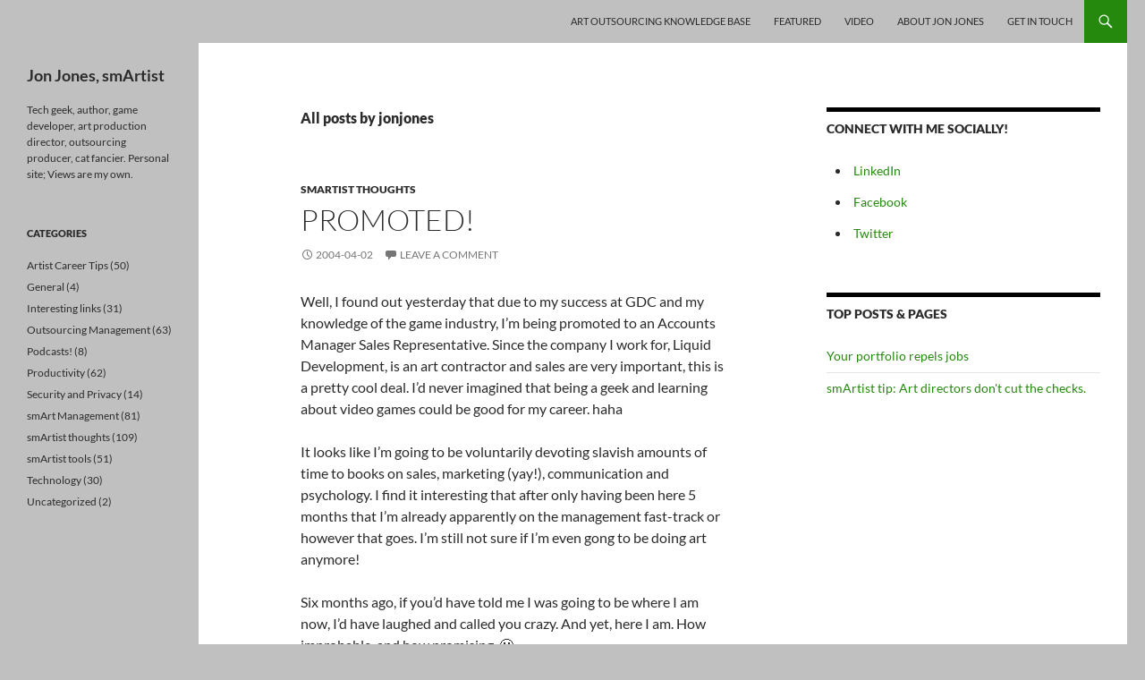

--- FILE ---
content_type: text/html; charset=UTF-8
request_url: https://www.jonjones.com/author/jonjones_qxu573/page/25/
body_size: 15586
content:
<!DOCTYPE html>
<html lang="en-US">
<head>
	<meta charset="UTF-8">
	<meta name="viewport" content="width=device-width, initial-scale=1.0">
	<title>jonjones | Jon Jones, smArtist | Page 25</title>
	<link rel="profile" href="https://gmpg.org/xfn/11">
	<link rel="pingback" href="https://www.jonjones.com/xmlrpc.php">
	<meta name='robots' content='max-image-preview:large' />
<link rel='dns-prefetch' href='//stats.wp.com' />
<link rel='dns-prefetch' href='//v0.wordpress.com' />
<link rel='preconnect' href='//i0.wp.com' />
<link rel='preconnect' href='//c0.wp.com' />
<link rel="alternate" type="application/rss+xml" title="Jon Jones, smArtist &raquo; Feed" href="https://www.jonjones.com/feed/" />
<link rel="alternate" type="application/rss+xml" title="Jon Jones, smArtist &raquo; Comments Feed" href="https://www.jonjones.com/comments/feed/" />
<script id="wpp-js" src="https://www.jonjones.com/wp-content/plugins/wordpress-popular-posts/assets/js/wpp.min.js?ver=7.3.6" data-sampling="0" data-sampling-rate="100" data-api-url="https://www.jonjones.com/wp-json/wordpress-popular-posts" data-post-id="0" data-token="7380307e1d" data-lang="0" data-debug="0"></script>
<link rel="alternate" type="application/rss+xml" title="Jon Jones, smArtist &raquo; Posts by jonjones Feed" href="https://www.jonjones.com/author/jonjones_qxu573/feed/" />
<style id='wp-img-auto-sizes-contain-inline-css'>
img:is([sizes=auto i],[sizes^="auto," i]){contain-intrinsic-size:3000px 1500px}
/*# sourceURL=wp-img-auto-sizes-contain-inline-css */
</style>
<link rel='stylesheet' id='twentyfourteen-jetpack-css' href='https://c0.wp.com/p/jetpack/15.4/modules/theme-tools/compat/twentyfourteen.css' media='all' />
<style id='wp-emoji-styles-inline-css'>

	img.wp-smiley, img.emoji {
		display: inline !important;
		border: none !important;
		box-shadow: none !important;
		height: 1em !important;
		width: 1em !important;
		margin: 0 0.07em !important;
		vertical-align: -0.1em !important;
		background: none !important;
		padding: 0 !important;
	}
/*# sourceURL=wp-emoji-styles-inline-css */
</style>
<style id='wp-block-library-inline-css'>
:root{--wp-block-synced-color:#7a00df;--wp-block-synced-color--rgb:122,0,223;--wp-bound-block-color:var(--wp-block-synced-color);--wp-editor-canvas-background:#ddd;--wp-admin-theme-color:#007cba;--wp-admin-theme-color--rgb:0,124,186;--wp-admin-theme-color-darker-10:#006ba1;--wp-admin-theme-color-darker-10--rgb:0,107,160.5;--wp-admin-theme-color-darker-20:#005a87;--wp-admin-theme-color-darker-20--rgb:0,90,135;--wp-admin-border-width-focus:2px}@media (min-resolution:192dpi){:root{--wp-admin-border-width-focus:1.5px}}.wp-element-button{cursor:pointer}:root .has-very-light-gray-background-color{background-color:#eee}:root .has-very-dark-gray-background-color{background-color:#313131}:root .has-very-light-gray-color{color:#eee}:root .has-very-dark-gray-color{color:#313131}:root .has-vivid-green-cyan-to-vivid-cyan-blue-gradient-background{background:linear-gradient(135deg,#00d084,#0693e3)}:root .has-purple-crush-gradient-background{background:linear-gradient(135deg,#34e2e4,#4721fb 50%,#ab1dfe)}:root .has-hazy-dawn-gradient-background{background:linear-gradient(135deg,#faaca8,#dad0ec)}:root .has-subdued-olive-gradient-background{background:linear-gradient(135deg,#fafae1,#67a671)}:root .has-atomic-cream-gradient-background{background:linear-gradient(135deg,#fdd79a,#004a59)}:root .has-nightshade-gradient-background{background:linear-gradient(135deg,#330968,#31cdcf)}:root .has-midnight-gradient-background{background:linear-gradient(135deg,#020381,#2874fc)}:root{--wp--preset--font-size--normal:16px;--wp--preset--font-size--huge:42px}.has-regular-font-size{font-size:1em}.has-larger-font-size{font-size:2.625em}.has-normal-font-size{font-size:var(--wp--preset--font-size--normal)}.has-huge-font-size{font-size:var(--wp--preset--font-size--huge)}.has-text-align-center{text-align:center}.has-text-align-left{text-align:left}.has-text-align-right{text-align:right}.has-fit-text{white-space:nowrap!important}#end-resizable-editor-section{display:none}.aligncenter{clear:both}.items-justified-left{justify-content:flex-start}.items-justified-center{justify-content:center}.items-justified-right{justify-content:flex-end}.items-justified-space-between{justify-content:space-between}.screen-reader-text{border:0;clip-path:inset(50%);height:1px;margin:-1px;overflow:hidden;padding:0;position:absolute;width:1px;word-wrap:normal!important}.screen-reader-text:focus{background-color:#ddd;clip-path:none;color:#444;display:block;font-size:1em;height:auto;left:5px;line-height:normal;padding:15px 23px 14px;text-decoration:none;top:5px;width:auto;z-index:100000}html :where(.has-border-color){border-style:solid}html :where([style*=border-top-color]){border-top-style:solid}html :where([style*=border-right-color]){border-right-style:solid}html :where([style*=border-bottom-color]){border-bottom-style:solid}html :where([style*=border-left-color]){border-left-style:solid}html :where([style*=border-width]){border-style:solid}html :where([style*=border-top-width]){border-top-style:solid}html :where([style*=border-right-width]){border-right-style:solid}html :where([style*=border-bottom-width]){border-bottom-style:solid}html :where([style*=border-left-width]){border-left-style:solid}html :where(img[class*=wp-image-]){height:auto;max-width:100%}:where(figure){margin:0 0 1em}html :where(.is-position-sticky){--wp-admin--admin-bar--position-offset:var(--wp-admin--admin-bar--height,0px)}@media screen and (max-width:600px){html :where(.is-position-sticky){--wp-admin--admin-bar--position-offset:0px}}

/*# sourceURL=wp-block-library-inline-css */
</style><style id='global-styles-inline-css'>
:root{--wp--preset--aspect-ratio--square: 1;--wp--preset--aspect-ratio--4-3: 4/3;--wp--preset--aspect-ratio--3-4: 3/4;--wp--preset--aspect-ratio--3-2: 3/2;--wp--preset--aspect-ratio--2-3: 2/3;--wp--preset--aspect-ratio--16-9: 16/9;--wp--preset--aspect-ratio--9-16: 9/16;--wp--preset--color--black: #c0c0c0;--wp--preset--color--cyan-bluish-gray: #abb8c3;--wp--preset--color--white: #fff;--wp--preset--color--pale-pink: #f78da7;--wp--preset--color--vivid-red: #cf2e2e;--wp--preset--color--luminous-vivid-orange: #ff6900;--wp--preset--color--luminous-vivid-amber: #fcb900;--wp--preset--color--light-green-cyan: #7bdcb5;--wp--preset--color--vivid-green-cyan: #00d084;--wp--preset--color--pale-cyan-blue: #8ed1fc;--wp--preset--color--vivid-cyan-blue: #0693e3;--wp--preset--color--vivid-purple: #9b51e0;--wp--preset--color--green: #24890d;--wp--preset--color--dark-gray: #2b2b2b;--wp--preset--color--medium-gray: #767676;--wp--preset--color--light-gray: #f5f5f5;--wp--preset--gradient--vivid-cyan-blue-to-vivid-purple: linear-gradient(135deg,rgb(6,147,227) 0%,rgb(155,81,224) 100%);--wp--preset--gradient--light-green-cyan-to-vivid-green-cyan: linear-gradient(135deg,rgb(122,220,180) 0%,rgb(0,208,130) 100%);--wp--preset--gradient--luminous-vivid-amber-to-luminous-vivid-orange: linear-gradient(135deg,rgb(252,185,0) 0%,rgb(255,105,0) 100%);--wp--preset--gradient--luminous-vivid-orange-to-vivid-red: linear-gradient(135deg,rgb(255,105,0) 0%,rgb(207,46,46) 100%);--wp--preset--gradient--very-light-gray-to-cyan-bluish-gray: linear-gradient(135deg,rgb(238,238,238) 0%,rgb(169,184,195) 100%);--wp--preset--gradient--cool-to-warm-spectrum: linear-gradient(135deg,rgb(74,234,220) 0%,rgb(151,120,209) 20%,rgb(207,42,186) 40%,rgb(238,44,130) 60%,rgb(251,105,98) 80%,rgb(254,248,76) 100%);--wp--preset--gradient--blush-light-purple: linear-gradient(135deg,rgb(255,206,236) 0%,rgb(152,150,240) 100%);--wp--preset--gradient--blush-bordeaux: linear-gradient(135deg,rgb(254,205,165) 0%,rgb(254,45,45) 50%,rgb(107,0,62) 100%);--wp--preset--gradient--luminous-dusk: linear-gradient(135deg,rgb(255,203,112) 0%,rgb(199,81,192) 50%,rgb(65,88,208) 100%);--wp--preset--gradient--pale-ocean: linear-gradient(135deg,rgb(255,245,203) 0%,rgb(182,227,212) 50%,rgb(51,167,181) 100%);--wp--preset--gradient--electric-grass: linear-gradient(135deg,rgb(202,248,128) 0%,rgb(113,206,126) 100%);--wp--preset--gradient--midnight: linear-gradient(135deg,rgb(2,3,129) 0%,rgb(40,116,252) 100%);--wp--preset--font-size--small: 13px;--wp--preset--font-size--medium: 20px;--wp--preset--font-size--large: 36px;--wp--preset--font-size--x-large: 42px;--wp--preset--spacing--20: 0.44rem;--wp--preset--spacing--30: 0.67rem;--wp--preset--spacing--40: 1rem;--wp--preset--spacing--50: 1.5rem;--wp--preset--spacing--60: 2.25rem;--wp--preset--spacing--70: 3.38rem;--wp--preset--spacing--80: 5.06rem;--wp--preset--shadow--natural: 6px 6px 9px rgba(0, 0, 0, 0.2);--wp--preset--shadow--deep: 12px 12px 50px rgba(0, 0, 0, 0.4);--wp--preset--shadow--sharp: 6px 6px 0px rgba(0, 0, 0, 0.2);--wp--preset--shadow--outlined: 6px 6px 0px -3px rgb(255, 255, 255), 6px 6px rgb(0, 0, 0);--wp--preset--shadow--crisp: 6px 6px 0px rgb(0, 0, 0);}:where(.is-layout-flex){gap: 0.5em;}:where(.is-layout-grid){gap: 0.5em;}body .is-layout-flex{display: flex;}.is-layout-flex{flex-wrap: wrap;align-items: center;}.is-layout-flex > :is(*, div){margin: 0;}body .is-layout-grid{display: grid;}.is-layout-grid > :is(*, div){margin: 0;}:where(.wp-block-columns.is-layout-flex){gap: 2em;}:where(.wp-block-columns.is-layout-grid){gap: 2em;}:where(.wp-block-post-template.is-layout-flex){gap: 1.25em;}:where(.wp-block-post-template.is-layout-grid){gap: 1.25em;}.has-black-color{color: var(--wp--preset--color--black) !important;}.has-cyan-bluish-gray-color{color: var(--wp--preset--color--cyan-bluish-gray) !important;}.has-white-color{color: var(--wp--preset--color--white) !important;}.has-pale-pink-color{color: var(--wp--preset--color--pale-pink) !important;}.has-vivid-red-color{color: var(--wp--preset--color--vivid-red) !important;}.has-luminous-vivid-orange-color{color: var(--wp--preset--color--luminous-vivid-orange) !important;}.has-luminous-vivid-amber-color{color: var(--wp--preset--color--luminous-vivid-amber) !important;}.has-light-green-cyan-color{color: var(--wp--preset--color--light-green-cyan) !important;}.has-vivid-green-cyan-color{color: var(--wp--preset--color--vivid-green-cyan) !important;}.has-pale-cyan-blue-color{color: var(--wp--preset--color--pale-cyan-blue) !important;}.has-vivid-cyan-blue-color{color: var(--wp--preset--color--vivid-cyan-blue) !important;}.has-vivid-purple-color{color: var(--wp--preset--color--vivid-purple) !important;}.has-black-background-color{background-color: var(--wp--preset--color--black) !important;}.has-cyan-bluish-gray-background-color{background-color: var(--wp--preset--color--cyan-bluish-gray) !important;}.has-white-background-color{background-color: var(--wp--preset--color--white) !important;}.has-pale-pink-background-color{background-color: var(--wp--preset--color--pale-pink) !important;}.has-vivid-red-background-color{background-color: var(--wp--preset--color--vivid-red) !important;}.has-luminous-vivid-orange-background-color{background-color: var(--wp--preset--color--luminous-vivid-orange) !important;}.has-luminous-vivid-amber-background-color{background-color: var(--wp--preset--color--luminous-vivid-amber) !important;}.has-light-green-cyan-background-color{background-color: var(--wp--preset--color--light-green-cyan) !important;}.has-vivid-green-cyan-background-color{background-color: var(--wp--preset--color--vivid-green-cyan) !important;}.has-pale-cyan-blue-background-color{background-color: var(--wp--preset--color--pale-cyan-blue) !important;}.has-vivid-cyan-blue-background-color{background-color: var(--wp--preset--color--vivid-cyan-blue) !important;}.has-vivid-purple-background-color{background-color: var(--wp--preset--color--vivid-purple) !important;}.has-black-border-color{border-color: var(--wp--preset--color--black) !important;}.has-cyan-bluish-gray-border-color{border-color: var(--wp--preset--color--cyan-bluish-gray) !important;}.has-white-border-color{border-color: var(--wp--preset--color--white) !important;}.has-pale-pink-border-color{border-color: var(--wp--preset--color--pale-pink) !important;}.has-vivid-red-border-color{border-color: var(--wp--preset--color--vivid-red) !important;}.has-luminous-vivid-orange-border-color{border-color: var(--wp--preset--color--luminous-vivid-orange) !important;}.has-luminous-vivid-amber-border-color{border-color: var(--wp--preset--color--luminous-vivid-amber) !important;}.has-light-green-cyan-border-color{border-color: var(--wp--preset--color--light-green-cyan) !important;}.has-vivid-green-cyan-border-color{border-color: var(--wp--preset--color--vivid-green-cyan) !important;}.has-pale-cyan-blue-border-color{border-color: var(--wp--preset--color--pale-cyan-blue) !important;}.has-vivid-cyan-blue-border-color{border-color: var(--wp--preset--color--vivid-cyan-blue) !important;}.has-vivid-purple-border-color{border-color: var(--wp--preset--color--vivid-purple) !important;}.has-vivid-cyan-blue-to-vivid-purple-gradient-background{background: var(--wp--preset--gradient--vivid-cyan-blue-to-vivid-purple) !important;}.has-light-green-cyan-to-vivid-green-cyan-gradient-background{background: var(--wp--preset--gradient--light-green-cyan-to-vivid-green-cyan) !important;}.has-luminous-vivid-amber-to-luminous-vivid-orange-gradient-background{background: var(--wp--preset--gradient--luminous-vivid-amber-to-luminous-vivid-orange) !important;}.has-luminous-vivid-orange-to-vivid-red-gradient-background{background: var(--wp--preset--gradient--luminous-vivid-orange-to-vivid-red) !important;}.has-very-light-gray-to-cyan-bluish-gray-gradient-background{background: var(--wp--preset--gradient--very-light-gray-to-cyan-bluish-gray) !important;}.has-cool-to-warm-spectrum-gradient-background{background: var(--wp--preset--gradient--cool-to-warm-spectrum) !important;}.has-blush-light-purple-gradient-background{background: var(--wp--preset--gradient--blush-light-purple) !important;}.has-blush-bordeaux-gradient-background{background: var(--wp--preset--gradient--blush-bordeaux) !important;}.has-luminous-dusk-gradient-background{background: var(--wp--preset--gradient--luminous-dusk) !important;}.has-pale-ocean-gradient-background{background: var(--wp--preset--gradient--pale-ocean) !important;}.has-electric-grass-gradient-background{background: var(--wp--preset--gradient--electric-grass) !important;}.has-midnight-gradient-background{background: var(--wp--preset--gradient--midnight) !important;}.has-small-font-size{font-size: var(--wp--preset--font-size--small) !important;}.has-medium-font-size{font-size: var(--wp--preset--font-size--medium) !important;}.has-large-font-size{font-size: var(--wp--preset--font-size--large) !important;}.has-x-large-font-size{font-size: var(--wp--preset--font-size--x-large) !important;}
/*# sourceURL=global-styles-inline-css */
</style>

<style id='classic-theme-styles-inline-css'>
/*! This file is auto-generated */
.wp-block-button__link{color:#fff;background-color:#32373c;border-radius:9999px;box-shadow:none;text-decoration:none;padding:calc(.667em + 2px) calc(1.333em + 2px);font-size:1.125em}.wp-block-file__button{background:#32373c;color:#fff;text-decoration:none}
/*# sourceURL=/wp-includes/css/classic-themes.min.css */
</style>
<link rel='stylesheet' id='wordpress-popular-posts-css-css' href='https://www.jonjones.com/wp-content/plugins/wordpress-popular-posts/assets/css/wpp.css?ver=7.3.6' media='all' />
<link rel='stylesheet' id='twentyfourteen-lato-css' href='https://www.jonjones.com/wp-content/themes/twentyfourteen/fonts/font-lato.css?ver=20230328' media='all' />
<link rel='stylesheet' id='genericons-css' href='https://c0.wp.com/p/jetpack/15.4/_inc/genericons/genericons/genericons.css' media='all' />
<link rel='stylesheet' id='twentyfourteen-style-css' href='https://www.jonjones.com/wp-content/themes/twentyfourteen/style.css?ver=20251202' media='all' />
<link rel='stylesheet' id='twentyfourteen-block-style-css' href='https://www.jonjones.com/wp-content/themes/twentyfourteen/css/blocks.css?ver=20250715' media='all' />
<script src="https://c0.wp.com/c/6.9/wp-includes/js/jquery/jquery.min.js" id="jquery-core-js"></script>
<script src="https://c0.wp.com/c/6.9/wp-includes/js/jquery/jquery-migrate.min.js" id="jquery-migrate-js"></script>
<script src="https://www.jonjones.com/wp-content/themes/twentyfourteen/js/functions.js?ver=20250729" id="twentyfourteen-script-js" defer data-wp-strategy="defer"></script>
<link rel="https://api.w.org/" href="https://www.jonjones.com/wp-json/" /><link rel="alternate" title="JSON" type="application/json" href="https://www.jonjones.com/wp-json/wp/v2/users/1" /><link rel="EditURI" type="application/rsd+xml" title="RSD" href="https://www.jonjones.com/xmlrpc.php?rsd" />
<style id="fourteen-colors" type="text/css">/* Custom Contrast Color */
		.site:before,
		#secondary,
		.site-header,
		.site-footer,
		.menu-toggle,
		.featured-content,
		.featured-content .entry-header,
		.slider-direction-nav a,
		.ie8 .featured-content,
		.ie8 .site:before {
			background-color: #c0c0c0;
		}

		.grid .featured-content .entry-header,
		.ie8 .grid .featured-content .entry-header {
			border-color: #c0c0c0;
		}

		.slider-control-paging a:before {
			background-color: rgba(255,255,255,.33);
		}

		.hentry .mejs-mediaelement,
		.widget .mejs-mediaelement,
 		.hentry .mejs-container .mejs-controls,
 		.widget .mejs-container .mejs-controls {
			background: #c0c0c0;
		}

		/* Player controls need separation from the contrast background */
		.primary-sidebar .mejs-controls,
		.site-footer .mejs-controls {
			border: 1px solid;
		}
		
			.site-description,
			.secondary-navigation a,
			.widget,
			.widget a,
			.widget-title,
			.widget-title a,
			.widget_calendar caption,
			.site-header a,
			.site-title a,
			.site-title a:hover,
			.menu-toggle:before,
			.site-footer,
			.site-footer a,
			.featured-content a,
			.featured-content .entry-meta,
			.slider-direction-nav a:before,
			.hentry .mejs-container .mejs-controls .mejs-time span,
			.widget .mejs-container .mejs-controls .mejs-time span,
			.hentry .mejs-controls .mejs-button button,
			.widget .mejs-controls .mejs-button button {
				color: #2b2b2b;
			}

			@media screen and (min-width: 783px) {
				.primary-navigation ul ul a {
					color: #fff;
				}
			}

			@media screen and (min-width: 1008px) {
				.secondary-navigation ul ul a,
				.secondary-navigation li:hover > a,
				.secondary-navigation li.focus > a {
					color: #fff;
				}
			}

			.widget_calendar tbody a,
			.site-footer .widget_calendar tbody a,
			.slider-direction-nav a:hover:before {
				color: #fff;
			}

			.slider-control-paging a:before {
				background-color: rgba(0, 0, 0, .33);
			}

			.featured-content {
				background-image: url(http://www.jonjones.com/wp-content/plugins/fourteen-colors/pattern-dark-inverse.svg);
			}

			.site-navigation li,
			#secondary,
			.secondary-navigation,
			.secondary-navigation li,
			.widget table,
			.widget th,
			.widget td,
			.widget_archive li,
			.widget_categories li,
			.widget_links li,
			.widget_meta li,
			.widget_nav_menu li,
			.widget_pages li,
			.widget_recent_comments li,
			.widget_recent_entries li,
			.widget_text li,
			.widget_categories li ul,
			.widget_nav_menu li ul,
			.widget_pages li ul,
			.widget_text li ul,
			.widget abbr[title] {
				border-color: rgba(0, 0, 0, .2);
			}

			.widget input,
			.widget textarea {
				background-color: rgba(0, 0, 0, .02);
				border-color: rgba(0, 0, 0, .2);
				color: #000;
			}

			.widget input:focus, .widget textarea:focus {
				border-color: rgba(0, 0, 0, 0.4);
			}

			.widget_twentyfourteen_ephemera .entry-meta a {
				color: rgba(0, 0, 0, 0.7);
			}

			.widget_twentyfourteen_ephemera > ol > li {
				border-bottom-color: rgba(0, 0, 0, 0.2);
			}

			#supplementary + .site-info {
				border-top: 1px solid rgba(0, 0, 0, 0.2);
			}

			.hentry .mejs-controls .mejs-time-rail .mejs-time-total,
			.widget .mejs-controls .mejs-time-rail .mejs-time-total,
			.hentry .mejs-controls .mejs-horizontal-volume-slider .mejs-horizontal-volume-total,
			.widget .mejs-controls .mejs-horizontal-volume-slider .mejs-horizontal-volume-total {
				background: rgba(0,0,0,.3);
			}

			.hentry .mejs-controls .mejs-time-rail .mejs-time-loaded,
			.widget .mejs-controls .mejs-time-rail .mejs-time-loaded,
			.hentry .mejs-controls .mejs-horizontal-volume-slider .mejs-horizontal-volume-current,
			.widget .mejs-controls .mejs-horizontal-volume-slider .mejs-horizontal-volume-current {
				background-color: #2b2b2b;
			}

			/* Override the site title color option with an over-qualified selector, as the option is hidden. */
			h1.site-title a {
				color: #2b2b2b;
			}
		
		.menu-toggle:active,
		.menu-toggle:focus,
		.menu-toggle:hover {
			background-color: #ffffff;
		}
		/* Higher contrast Accent Color against contrast color */
		.site-navigation .current_page_item > a,
		.site-navigation .current_page_ancestor > a,
		.site-navigation .current-menu-item > a,
		.site-navigation .current-menu-ancestor > a,
		.site-navigation a:hover,
		.featured-content a:hover,
		.featured-content .entry-title a:hover,
		.widget a:hover,
		.widget-title a:hover,
		.widget_twentyfourteen_ephemera .entry-meta a:hover,
		.hentry .mejs-controls .mejs-button button:hover,
		.widget .mejs-controls .mejs-button button:hover,
		.site-info a:hover,
		.featured-content a:hover {
			color: #147900;
		}

		.hentry .mejs-controls .mejs-time-rail .mejs-time-current,
		.widget .mejs-controls .mejs-time-rail .mejs-time-current,
		.slider-control-paging a:hover:before,
		.slider-control-paging .slider-active:before,
		.slider-control-paging .slider-active:hover:before {
			background-color: #147900;
		}
	</style>	<style>img#wpstats{display:none}</style>
		            <style id="wpp-loading-animation-styles">@-webkit-keyframes bgslide{from{background-position-x:0}to{background-position-x:-200%}}@keyframes bgslide{from{background-position-x:0}to{background-position-x:-200%}}.wpp-widget-block-placeholder,.wpp-shortcode-placeholder{margin:0 auto;width:60px;height:3px;background:#dd3737;background:linear-gradient(90deg,#dd3737 0%,#571313 10%,#dd3737 100%);background-size:200% auto;border-radius:3px;-webkit-animation:bgslide 1s infinite linear;animation:bgslide 1s infinite linear}</style>
            		<style type="text/css" id="twentyfourteen-header-css">
				.site-title,
		.site-description {
			clip-path: inset(50%);
			position: absolute;
		}
				</style>
		<style id="custom-background-css">
body.custom-background { background-color: #c0c0c0; }
</style>
	
<!-- Jetpack Open Graph Tags -->
<meta property="og:type" content="profile" />
<meta property="og:title" content="jonjones" />
<meta property="og:url" content="https://www.jonjones.com/author/jonjones_qxu573/" />
<meta property="og:site_name" content="Jon Jones, smArtist" />
<meta property="og:image" content="https://secure.gravatar.com/avatar/654076d0b6c749bcc9e9d3b2782fd19c67643c3920939e10885c00dec4ff6979?s=200&#038;d=blank&#038;r=g" />
<meta property="og:image:alt" content="jonjones" />
<meta property="og:locale" content="en_US" />

<!-- End Jetpack Open Graph Tags -->
		<style id="wp-custom-css">
			/*
You can add your own CSS here.

Click the help icon above to learn more.
*/
 /* span featured images full-width of content */

.post-thumbnail img {
        width: 100%;
        }

/* end span featured image code */
		</style>
		<link rel='stylesheet' id='jetpack-top-posts-widget-css' href='https://c0.wp.com/p/jetpack/15.4/modules/widgets/top-posts/style.css' media='all' />
</head>

<body class="archive paged author author-jonjones_qxu573 author-1 custom-background wp-embed-responsive paged-25 author-paged-25 wp-theme-twentyfourteen masthead-fixed list-view">
<a class="screen-reader-text skip-link" href="#content">
	Skip to content</a>
<div id="page" class="hfeed site">
		
	<header id="masthead" class="site-header">
		<div class="header-main">
							<h1 class="site-title"><a href="https://www.jonjones.com/" rel="home" >Jon Jones, smArtist</a></h1>
			
			<div class="search-toggle">
				<a href="#search-container" class="screen-reader-text" aria-expanded="false" aria-controls="search-container">
					Search				</a>
			</div>

			<nav id="primary-navigation" class="site-navigation primary-navigation">
				<button class="menu-toggle">Primary Menu</button>
				<div id="primary-menu" class="nav-menu"><ul>
<li class="page_item page-item-616"><a href="https://www.jonjones.com/art-outsourcing-knowledge-base/">Art Outsourcing Knowledge Base</a></li>
<li class="page_item page-item-605"><a href="https://www.jonjones.com/featured/">Featured</a></li>
<li class="page_item page-item-614"><a href="https://www.jonjones.com/video/">Video</a></li>
<li class="page_item page-item-604"><a href="https://www.jonjones.com/about-jon-jones/">About Jon Jones</a></li>
<li class="page_item page-item-607"><a href="https://www.jonjones.com/get-in-touch/">Get In Touch</a></li>
</ul></div>
			</nav>
		</div>

		<div id="search-container" class="search-box-wrapper hide">
			<div class="search-box">
				<form role="search" method="get" class="search-form" action="https://www.jonjones.com/">
				<label>
					<span class="screen-reader-text">Search for:</span>
					<input type="search" class="search-field" placeholder="Search &hellip;" value="" name="s" />
				</label>
				<input type="submit" class="search-submit" value="Search" />
			</form>			</div>
		</div>
	</header><!-- #masthead -->

	<div id="main" class="site-main">

	<section id="primary" class="content-area">
		<div id="content" class="site-content" role="main">

			
			<header class="archive-header">
				<h1 class="archive-title">
					All posts by jonjones				</h1>
							</header><!-- .archive-header -->

				
<article id="post-13" class="post-13 post type-post status-publish format-standard hentry category-smartist-thoughts">
	
	<header class="entry-header">
				<div class="entry-meta">
			<span class="cat-links"><a href="https://www.jonjones.com/category/smartist-thoughts/" rel="category tag">smArtist thoughts</a></span>
		</div>
			<h1 class="entry-title"><a href="https://www.jonjones.com/2004/04/02/promoted/" rel="bookmark">Promoted!</a></h1>
		<div class="entry-meta">
			<span class="entry-date"><a href="https://www.jonjones.com/2004/04/02/promoted/" rel="bookmark"><time class="entry-date" datetime="2004-04-02T00:00:00-08:00">2004-04-02</time></a></span> <span class="byline"><span class="author vcard"><a class="url fn n" href="https://www.jonjones.com/author/jonjones_qxu573/" rel="author">jonjones</a></span></span>			<span class="comments-link"><a href="https://www.jonjones.com/2004/04/02/promoted/#respond">Leave a comment</a></span>
						</div><!-- .entry-meta -->
	</header><!-- .entry-header -->

		<div class="entry-content">
		<p>Well, I found out yesterday that due to my success at GDC and my knowledge of the game industry, I&#8217;m being promoted to an Accounts Manager  Sales Representative. Since the company I work for, Liquid Development, is an art contractor and sales are very important, this is a pretty cool deal. I&#8217;d never imagined that being a geek and learning about video games could be good for my career. haha</p>
<p>It looks like I&#8217;m going to be voluntarily devoting slavish amounts of time to books on sales, marketing (yay!), communication and psychology. I find it interesting that after only having been here 5 months that I&#8217;m already apparently on the management fast-track or however that goes. I&#8217;m still not sure if I&#8217;m even gong to be doing art anymore!</p>
<p>Six months ago, if you&#8217;d have told me I was going to be where I am now, I&#8217;d have laughed and called you crazy. And yet, here I am. How improbable, and how promising. 🙂</p>
<p>My only real concern is that if I ever go to another company and want to simply be an artist, that my quasi-managerial experience will make me appear overqualified. I suppose that&#8217;s not something I need to worry about for now, though. Right now my only concern is that I may not be learning fast enough or kicking enough ass.</p>
<p>I&#8217;m REALLY excited about finally being in a position where my mind will be fully engaged! I&#8217;ve been on such a reading kick lately that I&#8217;ve actually been passing up drinking in favor of reading. Now, I enjoy my alkymahol, but reading is my lifeblood.</p>
<p>In the past, I&#8217;ve only felt productive when I&#8217;m working on something artistic. I&#8217;ve always been driven to feel productive to the point that I feel a little guilty when I&#8217;m doing something else. Lately, though, I&#8217;ve made a transition so that I only really feel like I&#8217;m making progress if I&#8217;m reading a book and learning something new.</p>
<p>That&#8217;s been a strange adjustment because I&#8217;ve always resisted forms of work or effort that don&#8217;t show tangible results. Even in school, I HATED studying because I felt like it was wasting time since I wasn&#8217;t writing out the answers and actually finishing my work. I&#8217;m not sure what changed in me, but I think I like it.</p>
<p>It seems that every time I&#8217;m about to make a change in my life &#8211; a mental or attitude change &#8211; my mind automatically and seamlessly makes the transition with little or no effort. If I&#8217;m not ready to do something, it&#8217;s a massive struggle, but when I finally am, it&#8217;s simple. It&#8217;s odd, as if there was some sort of set pattern in my life unlocking new features as I progress.</p>
<p>It was like that when I learned to walk, and then when I learned to speak, then when I started texturing, then when I moved out on my own, and now again when my brain feels like it&#8217;s ready to absorb information as fast as my mind can process it. I&#8217;ve never understood how or why that happens, but it seems that there&#8217;s fuck-all I can do about it, so I may as well get used to it. 😉</p>
<p>Funny thing of the day: I&#8217;m paying my parents back gradually for old cel phone bills and such, and in the first check I sent to my mom, who&#8217;s a fanatic Christian psycho, in the Memo field I wrote the check as being for &#8220;Greased Spikes and Suckling Pigs for SATAN WORSHIP.&#8221; She emailed me back saying how hurt she was that I would do that and how it was disturbing that I thought that was funny and all that. I think it&#8217;s funny that she didn&#8217;t realize that her response made it THAT much funnier. 🙂</p>
<p>That&#8217;s all for now.</p>
	</div><!-- .entry-content -->
	
	</article><!-- #post-13 -->

<article id="post-12" class="post-12 post type-post status-publish format-standard hentry category-smartist-thoughts">
	
	<header class="entry-header">
				<div class="entry-meta">
			<span class="cat-links"><a href="https://www.jonjones.com/category/smartist-thoughts/" rel="category tag">smArtist thoughts</a></span>
		</div>
			<h1 class="entry-title"><a href="https://www.jonjones.com/2004/03/31/game-developers-conference-2004-breakdown-and-a-little-introspection/" rel="bookmark">Game Developer&#8217;s Conference 2004 breakdown, and a little introspection.</a></h1>
		<div class="entry-meta">
			<span class="entry-date"><a href="https://www.jonjones.com/2004/03/31/game-developers-conference-2004-breakdown-and-a-little-introspection/" rel="bookmark"><time class="entry-date" datetime="2004-03-31T00:00:00-08:00">2004-03-31</time></a></span> <span class="byline"><span class="author vcard"><a class="url fn n" href="https://www.jonjones.com/author/jonjones_qxu573/" rel="author">jonjones</a></span></span>			<span class="comments-link"><a href="https://www.jonjones.com/2004/03/31/game-developers-conference-2004-breakdown-and-a-little-introspection/#respond">Leave a comment</a></span>
						</div><!-- .entry-meta -->
	</header><!-- .entry-header -->

		<div class="entry-content">
		<p>Time for another long-overdue update.</p>
<p>Since I last posted I&#8217;ve worked on eight more titles for Liquid. Starting in mid-February, I&#8217;ve been contracted out to work inhouse with another local Portland company called ResponDesign. They&#8217;re working on Yourself Fitness, an X-Box fitness game meant to be an interactive personal trainer. I&#8217;ve been designing the interface for the game among other small ingame models. It&#8217;s not the most glamorous work, but it&#8217;s interesting to work at another company and get to make actual design decisions for once!</p>
<p>Two weeks ago, as Liquid was preparing for the Game Developer&#8217;s Conference, they told me that the guy that was going to go was too busy art directing one of our projects, and that they&#8217;d like me to do it since I showed an interest in business and marketing. I responded with an immediate &#8220;YES!#!@$&#038;!@*$&#8221;  and got to work with planning it. My job was to carry out the marketingadvertising plan they&#8217;d already set up and hire a dozen people to execute the plan.</p>
<p>Liquid is notorious for having a strong, loud, and somewhat annoying presence outside of GDC. Last year we picketed against bad art and held a protest, waving homemade signs about and chanting. The year before we hired a bad preacher to preach against the evils of bad art. This year we had a bit of a problem organizing the event due to the distance, since we used to be based in San Jose and now we&#8217;re not.</p>
<p>The plan this year was to hire twelve people to dress up in black military boots, black pants, a Liquid t-shirt and a red beret, imitating Guardian Angels, a volunteer organization dedicated to helping keep city streets and subways safe. While they were dressed up, they were going to do the S1W dance from Public Enemy&#8217;s music videos, just because that&#8217;s damned funny. Their primary mission, however, was to hand out our Liquid fliers advertising our services.</p>
<p>I hired six men and six women that responded to my job posting on Craigslist.com and met them all outside the Game Developer&#8217;s Conference in San Jose on Thursday morning. I gave them all their shirts, their berets, the fliers, their marching orders, the songs I&#8217;d had written for them, and we set out to work.</p>
<p>We all had a blast. The weather was light and cool for the first half of the day, and everyone was in high spirits. I bought them all water and Gatorade to start, and in the first hour I held an impromptu meeting with a potential client and was photographed and interviewed briefly for Animation Magazine. Lots of people wanted to take pictures with us and gladly accepted our fliers.</p>
<p>For lunch, one of the people I hired had found a local Mexican food place with a burrito lunch special, and we walked over there and ordered $100 worth of burritos and drinks. We got lost on the way back and had to hitch a ride with a complete stranger in the most disgusting vehicle I&#8217;ve ever seen in my life, but we got back to the convention center without incident. I got everyone free candy and cookies and answered all their questions about my job, the conference, the game industry and all that.</p>
<p>After the lunchtime rush, we&#8217;d passed out about 3,500 of the 5,000 fliers we had. Things were going well, and then it started raining. We floundered about for a bit but quickly developed a strategy to keep people out of the rain and near areas of heavy traffic. I got everyone hot chocolate and coffee and candy to keep warm and sugared up, and spirits were still soaring.</p>
<p>I sent one of our people into the conference itself with a spare badge we had for one of our team members that couldn&#8217;t make the trip, and I had her spent two hours loading up on all the free shit everyone had inside the conference. We managed to move the last 1,500 fliers before the self-imposed cutoff time of 5pm, and then we filed into the San Jose Marriott and divvied out all the free stuff between us. Everyone got a t-shirt or candy or some other fun little novelty, and everyone was happy. After that, everyone dispersed and I went and crashed in the hotel room for a bit.</p>
<p>Later that night I went out to dinner with two of my bosses from Liquid. We were eating with the president of the FASA Studios of Mechwarrior fame, and had a great meal in a nice Italian place. Afterward, we went over to Microsoft&#8217;s X-Box party and he managed to get us in without an invitation (since half the conference wanted in but had no such invitation) and we had a fucking BLAST.</p>
<p>The theme of the party was &#8220;1950&#8217;s risque&#8221; so the place was adorned with all manner of 1950&#8217;s furniture and drapes, all the video screens were playing film noir style video of 3D characters, and all the event staff was dressed up to fit the era. There was a cigar bar where you could get free hand-rolled cigars, there were about six open bars with tons of drinks, there was a lounge converted into a &#8220;Bank vault,&#8221; there was a casino with fake money being handed out to play to win X-Box t-shirts, there was a massage parlor upstairs, a balcony with a view of the dance floor, and there were two live DJ&#8217;s playing badass techno music with several video monitors playing clips from famous 1950&#8217;s film noir movies synced perfectly to the music. The production value of everything was absolutely terrific, I had a great time and so did the other 200+ people that were there.</p>
<p>On Friday, I finally got to go into the convention itself and mill about finding things to do. I met up with some people I knew from various game industry messageboards and killed time most of the day. In the evening, I met up with another friend and his friends, and we all drove up to Electronic Arts in Redwood City to meet yet another friend and take a tour. We went out to eat at a nice Chinese place first and then took the grand tour. I got to see some of the preproduction art for the Godfather game (which looks terrific), the character art from 007: Everything or Nothing (also terrific), and, most importantly, the actual models from the Lord of the Rings movies. They are, as expected, FUCKING AWESOME. It was quite a treat to get to see them all. 😀</p>
<p>That was all I did there, really. Since I got back I&#8217;ve been working on more interface crap for Yourself Fitness and working on a character model for fun in my spare time. Also been doing a lot of reading. I&#8217;m finishing up Influence (a really interesting book on psychology), Patton on Leadership (a terrific book on business management), and A Short History of Nearly Everything (a fantastic book on the history of science). It&#8217;s keeping me pretty busy and thinking of everything&#8230;</p>
<p>I&#8217;ve realized now that eventually, sooner than later, I&#8217;d like to run a business. Liquid&#8217;s giving me an opportunity to learn more about business and act in more of a business capacity, which is fantastic, but I want to run a game company someday. I&#8217;ve spent the last few months reading books on business and marketing and advertising, and that&#8217;s stoking the fire.</p>
<p>Reading has also gotten me to thinking about the way I present myself and deal with people. I realized that being shy, passive and too normal are all losing strategies, so I&#8217;m working on breaking myself of those habits and being more interesting. I want people to remember me and my name, and I&#8217;ll never accomplish that if I&#8217;m ordinary. It would seem that my goal, then, is to be remarkable. At GDC, I sequentially broke every last social hangup I had, about being shy and passive and all that, and really got out of my shell and started kicking ass, and I loved it.</p>
<p>Lately I&#8217;ve also realized what a handicap it&#8217;s been for me not to be more social. I make a point to participate more on message boards, talk to my friends and family more, and to try and go out and meet new people. I can establish a large network of contacts very quickly and easily, and have fun learning new things and enjoying talking to people. It&#8217;s really invigorating, and I&#8217;m irritated that I didn&#8217;t start doing this sooner. At least I woke up and realized what was happening, and now it&#8217;s one more losing strategy I&#8217;m destroying.</p>
<p>Another thing I&#8217;ve come to realize is how VITALLY important good communication skills are. I&#8217;ve been reading books on learning to write and how to communicate effectively, and I&#8217;m going to be moving on to reading books on sales soon as well, since that&#8217;s good, persuasive communication in action. I think I&#8217;ll post in my blog more to assist in my writing ability. I kind of crapped out this entire post here, but I&#8217;ll be refining everything more later.</p>
<p>It&#8217;s remarkable how unsuccessful I used to be. I was shy, self-conscious, quiet, unassuming and unwilling to take risks&#8230; how great the benefits of boldness and being confident and outspoken are! If I could go back in time, I&#8217;d kick the shit out of myself and teach me the right way to do things. I&#8217;d be a lot farther along than I am now&#8230; not that I&#8217;m doing that badly now, I suppose.</p>
<p>I also started working out again, which is helping boost my energy level and self-confidence. I used to be really into working out before I moved to Portland, but I had to stop for a while since I didn&#8217;t have enough equipment or money to keep me fed all the time like I needed. I&#8217;m still nowhere near where I was before, but I&#8217;m working my way back up quickly, and I&#8217;m feeling great while I do it. More people should exercise. 🙂</p>
<p>Something else I&#8217;ve decided to try and do is learn everything I can about the game industry as a whole. I&#8217;m collecting various news sources to be able to build a large picture of what&#8217;s going on in the industry, who&#8217;s where, what&#8217;s what, why things are the way they are and where it&#8217;s all going. I figure it&#8217;ll come in handy someday.</p>
<p>I&#8217;m also going to spend a month or two going back over the last 20 years of video games and playing all of the great classics I missed out on my whole life. Should also give me some great ideas for the games I&#8217;ll be making eventually. All the better to dominate the world.</p>
<p>Incidentally, Gevalia (www.gevalia.com) makes some fucking kick ass coffee. For some reason, whenever I drink it, my mind kicks into overdrive and I feel as if I actually could take over the world if I wanted. They must lace it with crack, or something. Whatever it is, I&#8217;m hooked, and won&#8217;t touch Folgers again.</p>
<p>Holy shit, I just wrote a goddamn novel, didn&#8217;t I? Well, that&#8217;s all for now.</p>
	</div><!-- .entry-content -->
	
	</article><!-- #post-12 -->
		<nav class="navigation paging-navigation">
		<h1 class="screen-reader-text">
			Posts navigation		</h1>
		<div class="pagination loop-pagination">
			<a class="prev page-numbers" href="https://www.jonjones.com/author/jonjones_qxu573/page/24/">&larr; Previous</a>
<a class="page-numbers" href="https://www.jonjones.com/author/jonjones_qxu573/">1</a>
<span class="page-numbers dots">&hellip;</span>
<a class="page-numbers" href="https://www.jonjones.com/author/jonjones_qxu573/page/24/">24</a>
<span aria-current="page" class="page-numbers current">25</span>		</div><!-- .pagination -->
	</nav><!-- .navigation -->
			
		</div><!-- #content -->
	</section><!-- #primary -->

<div id="content-sidebar" class="content-sidebar widget-area" role="complementary">
	<aside id="text-4" class="widget widget_text"><h1 class="widget-title">Connect with me socially!</h1>			<div class="textwidget"><UL>
<LI><A HREF="https://www.linkedin.com/in/jonjones/" target="_blank">LinkedIn</A></LI>
<LI><A HREF="https://www.facebook.com/gameartproduction" target="_blank">Facebook</A></LI>
<LI><A HREF="https://www.twitter.com/jonjones/" target="_blank">Twitter</A></LI>
</UL></div>
		</aside><aside id="top-posts-3" class="widget widget_top-posts"><h1 class="widget-title">Top Posts &amp; Pages</h1><ul><li><a href="https://www.jonjones.com/2005/10/07/your-portfolio-repels-jobs/" class="bump-view" data-bump-view="tp">Your portfolio repels jobs</a></li><li><a href="https://www.jonjones.com/2011/09/30/smartist-tip-art-directors-dont-cut-the-checks/" class="bump-view" data-bump-view="tp">smArtist tip: Art directors don&#039;t cut the checks.</a></li></ul></aside></div><!-- #content-sidebar -->
<div id="secondary">
		<h2 class="site-description">Art outsourcing and production for the game industry</h2>
	
	
		<div id="primary-sidebar" class="primary-sidebar widget-area" role="complementary">
		<aside id="text-3" class="widget widget_text">			<div class="textwidget"><p><A HREF="https://www.jonjones.com/"></p>
<h2>Jon Jones, smArtist</h2>
<p></A></p>
<p>Tech geek, author, game developer, art production director, outsourcing producer, cat fancier. Personal site; Views are my own.</p>
</div>
		</aside><aside id="categories-2" class="widget widget_categories"><h1 class="widget-title">Categories</h1><nav aria-label="Categories">
			<ul>
					<li class="cat-item cat-item-5"><a href="https://www.jonjones.com/category/artist-career-tips/">Artist Career Tips</a> (50)
</li>
	<li class="cat-item cat-item-2"><a href="https://www.jonjones.com/category/general/">General</a> (4)
</li>
	<li class="cat-item cat-item-8"><a href="https://www.jonjones.com/category/interesting-links/">Interesting links</a> (31)
</li>
	<li class="cat-item cat-item-6"><a href="https://www.jonjones.com/category/outsourcing-management/">Outsourcing Management</a> (63)
</li>
	<li class="cat-item cat-item-11"><a href="https://www.jonjones.com/category/podcasts/">Podcasts!</a> (8)
</li>
	<li class="cat-item cat-item-4"><a href="https://www.jonjones.com/category/productivity/">Productivity</a> (62)
</li>
	<li class="cat-item cat-item-12"><a href="https://www.jonjones.com/category/security-and-privacy/">Security and Privacy</a> (14)
</li>
	<li class="cat-item cat-item-7"><a href="https://www.jonjones.com/category/smart-management/">smArt Management</a> (81)
</li>
	<li class="cat-item cat-item-3"><a href="https://www.jonjones.com/category/smartist-thoughts/">smArtist thoughts</a> (109)
</li>
	<li class="cat-item cat-item-9"><a href="https://www.jonjones.com/category/smartist-tools/">smArtist tools</a> (51)
</li>
	<li class="cat-item cat-item-10"><a href="https://www.jonjones.com/category/technology/">Technology</a> (30)
</li>
	<li class="cat-item cat-item-1"><a href="https://www.jonjones.com/category/uncategorized/">Uncategorized</a> (2)
</li>
			</ul>

			</nav></aside>	</div><!-- #primary-sidebar -->
	</div><!-- #secondary -->

		</div><!-- #main -->

		<footer id="colophon" class="site-footer">

			
			<div class="site-info">
												<a href="https://wordpress.org/" class="imprint">
					Proudly powered by WordPress				</a>
			</div><!-- .site-info -->
		</footer><!-- #colophon -->
	</div><!-- #page -->

	<script type="speculationrules">
{"prefetch":[{"source":"document","where":{"and":[{"href_matches":"/*"},{"not":{"href_matches":["/wp-*.php","/wp-admin/*","/wp-content/uploads/*","/wp-content/*","/wp-content/plugins/*","/wp-content/themes/twentyfourteen/*","/*\\?(.+)"]}},{"not":{"selector_matches":"a[rel~=\"nofollow\"]"}},{"not":{"selector_matches":".no-prefetch, .no-prefetch a"}}]},"eagerness":"conservative"}]}
</script>
<script id="jetpack-stats-js-before">
_stq = window._stq || [];
_stq.push([ "view", {"v":"ext","blog":"1325033","post":"0","tz":"-8","srv":"www.jonjones.com","arch_author":"jonjones_qxu573","arch_results":"2","j":"1:15.4"} ]);
_stq.push([ "clickTrackerInit", "1325033", "0" ]);
//# sourceURL=jetpack-stats-js-before
</script>
<script src="https://stats.wp.com/e-202604.js" id="jetpack-stats-js" defer data-wp-strategy="defer"></script>
<script id="wp-emoji-settings" type="application/json">
{"baseUrl":"https://s.w.org/images/core/emoji/17.0.2/72x72/","ext":".png","svgUrl":"https://s.w.org/images/core/emoji/17.0.2/svg/","svgExt":".svg","source":{"concatemoji":"https://www.jonjones.com/wp-includes/js/wp-emoji-release.min.js?ver=6.9"}}
</script>
<script type="module">
/*! This file is auto-generated */
const a=JSON.parse(document.getElementById("wp-emoji-settings").textContent),o=(window._wpemojiSettings=a,"wpEmojiSettingsSupports"),s=["flag","emoji"];function i(e){try{var t={supportTests:e,timestamp:(new Date).valueOf()};sessionStorage.setItem(o,JSON.stringify(t))}catch(e){}}function c(e,t,n){e.clearRect(0,0,e.canvas.width,e.canvas.height),e.fillText(t,0,0);t=new Uint32Array(e.getImageData(0,0,e.canvas.width,e.canvas.height).data);e.clearRect(0,0,e.canvas.width,e.canvas.height),e.fillText(n,0,0);const a=new Uint32Array(e.getImageData(0,0,e.canvas.width,e.canvas.height).data);return t.every((e,t)=>e===a[t])}function p(e,t){e.clearRect(0,0,e.canvas.width,e.canvas.height),e.fillText(t,0,0);var n=e.getImageData(16,16,1,1);for(let e=0;e<n.data.length;e++)if(0!==n.data[e])return!1;return!0}function u(e,t,n,a){switch(t){case"flag":return n(e,"\ud83c\udff3\ufe0f\u200d\u26a7\ufe0f","\ud83c\udff3\ufe0f\u200b\u26a7\ufe0f")?!1:!n(e,"\ud83c\udde8\ud83c\uddf6","\ud83c\udde8\u200b\ud83c\uddf6")&&!n(e,"\ud83c\udff4\udb40\udc67\udb40\udc62\udb40\udc65\udb40\udc6e\udb40\udc67\udb40\udc7f","\ud83c\udff4\u200b\udb40\udc67\u200b\udb40\udc62\u200b\udb40\udc65\u200b\udb40\udc6e\u200b\udb40\udc67\u200b\udb40\udc7f");case"emoji":return!a(e,"\ud83e\u1fac8")}return!1}function f(e,t,n,a){let r;const o=(r="undefined"!=typeof WorkerGlobalScope&&self instanceof WorkerGlobalScope?new OffscreenCanvas(300,150):document.createElement("canvas")).getContext("2d",{willReadFrequently:!0}),s=(o.textBaseline="top",o.font="600 32px Arial",{});return e.forEach(e=>{s[e]=t(o,e,n,a)}),s}function r(e){var t=document.createElement("script");t.src=e,t.defer=!0,document.head.appendChild(t)}a.supports={everything:!0,everythingExceptFlag:!0},new Promise(t=>{let n=function(){try{var e=JSON.parse(sessionStorage.getItem(o));if("object"==typeof e&&"number"==typeof e.timestamp&&(new Date).valueOf()<e.timestamp+604800&&"object"==typeof e.supportTests)return e.supportTests}catch(e){}return null}();if(!n){if("undefined"!=typeof Worker&&"undefined"!=typeof OffscreenCanvas&&"undefined"!=typeof URL&&URL.createObjectURL&&"undefined"!=typeof Blob)try{var e="postMessage("+f.toString()+"("+[JSON.stringify(s),u.toString(),c.toString(),p.toString()].join(",")+"));",a=new Blob([e],{type:"text/javascript"});const r=new Worker(URL.createObjectURL(a),{name:"wpTestEmojiSupports"});return void(r.onmessage=e=>{i(n=e.data),r.terminate(),t(n)})}catch(e){}i(n=f(s,u,c,p))}t(n)}).then(e=>{for(const n in e)a.supports[n]=e[n],a.supports.everything=a.supports.everything&&a.supports[n],"flag"!==n&&(a.supports.everythingExceptFlag=a.supports.everythingExceptFlag&&a.supports[n]);var t;a.supports.everythingExceptFlag=a.supports.everythingExceptFlag&&!a.supports.flag,a.supports.everything||((t=a.source||{}).concatemoji?r(t.concatemoji):t.wpemoji&&t.twemoji&&(r(t.twemoji),r(t.wpemoji)))});
//# sourceURL=https://www.jonjones.com/wp-includes/js/wp-emoji-loader.min.js
</script>
</body>
</html>
